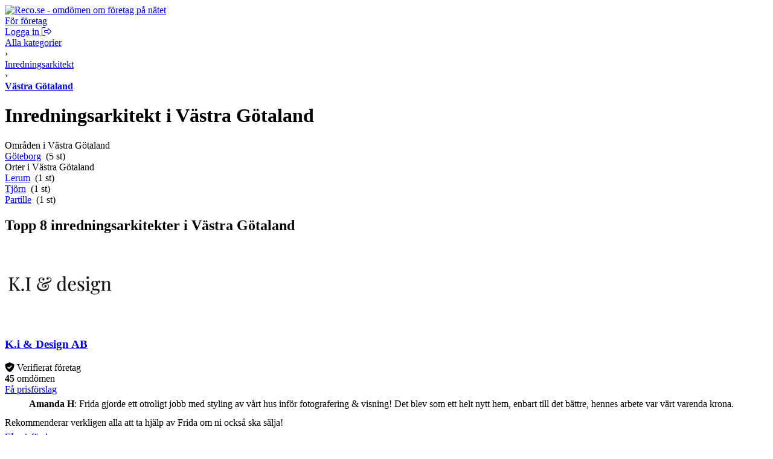

--- FILE ---
content_type: text/html; charset=UTF-8
request_url: https://www.reco.se/kategori/inredningsarkitekt/v%C3%A4stra-g%C3%B6taland/1
body_size: 8509
content:









<!DOCTYPE html>
<html lang="sv" class="nojs">
<head>
  <meta charset="utf-8">
  <meta name="recolang" content="sv" />
  <meta name="reviewrecolang" content="" />
  <!--
  Hittade du det du letade efter? Vi letar alltid efter grymma utvecklare. Dra iväg ett mejl till jakob @ reco.se för att få veta mer.
  -->
  <script>(function(){var d=document.getElementsByTagName("html")[0];if(!d.classList)return;d.className=d.className.replace(/nojs/, "js");})();</script>
  
      <script>
        window.OBJ_TYPE="category/v1";
        window.hj=window.hj||function(){(hj.q=hj.q||[]).push(arguments)};
        hj("trigger", "obj_category/v1");

        
          if (/^\/kategori\/(städ|st%C3%A4d|städhjälp|st%C3%A4dhj%C3%A4lp|putsa-fönster|putsa-f%C3%B6nster|byggstäd|byggst%C3%A4d|kontorsstädning|kontorsst%C3%A4dning|flyttstäd|flyttst%C3%A4d|frisör|fris%C3%B6r|hårförlängning|h%C3%A5rf%C3%B6rl%C3%A4ngning)/.test(location.pathname)) {
            var _vis_opt_url = 'https://www.reco.se/k/test' + location.pathname.replace(/^\/kategori/, '');
          }
        
      </script>
    

  <!-- Google Tag Manager -->
<script>(function(w,d,s,l,i){w[l]=w[l]||[];w[l].push({'gtm.start':
new Date().getTime(),event:'gtm.js'});var f=d.getElementsByTagName(s)[0],
j=d.createElement(s),dl=l!='dataLayer'?'&l='+l:'';j.async=true;j.src=
'https://www.googletagmanager.com/gtm.js?id='+i+dl;f.parentNode.insertBefore(j,f);
})(window,document,'script','dataLayer','GTM-MJN5CB4');</script>
<!-- End Google Tag Manager -->

  <meta name="viewport" content="user-scalable=no, initial-scale=1.0, maximum-scale=1.0, width=device-width, shrink-to-fit=no"/>

  <meta name="language" content="sv" />
  <meta name="distribution" content="global" />
  <meta name="copyright" content="Copyright ©2024 - Reco Sverige AB" />

  <link rel="shortcut icon" href="/assets/favicon.png?3" sizes="16x16">
  <link rel="shortcut icon" href="/assets/favicon-32x32.png?3" sizes="32x32">
  <link rel="shortcut icon" href="/assets/favicon-64x64.png?3" sizes="64x64">
  <link rel="shortcut icon" href="/assets/favicon-128x128.png?3" sizes="128x128">
  <link rel="shortcut icon" href="/assets/favicon-256x256.png?3" sizes="256x256">
  <title>Inredningsarkitekt i Västra Götaland: Omdömen hos Reco.se</title>
  <meta property="og:title" content="Inredningsarkitekt i Västra Götaland: Omdömen hos Reco.se">
  <meta property="og:site_name" content="Reco.se">
  <script> window.splitClientId = "hj3d32cfir3nlkv86r676n4hsc1i1et94078"; </script>
  <script type="text/javascript">

  function outboundLink(url, category, event, label) {
    if (!window.ga) {
      return
    };
  }

  window.Reco = (function() {
    var lang = document.querySelector("meta[name='recolang']").content;
    return {
      __scripts: [],
      loadScript: function(script) {
        if (script.indexOf(lang + ".js") < 0)
          this.__scripts.push(script.replace(/\.js$/, "." + lang + ".js"));
        else
          this.__scripts.push(script);
      },
      loadScripts: function() {
        var script;
        for (var i = 0; i < this.__scripts.length; i++) {
          script = document.createElement("script");
          script.src = this.__scripts[i].replace(/\.js$/g, '.bundle.js');
          script.async = true;
          document.body.appendChild(script);
        }
      }
    };
  })();

  
  window.Reco.headerB2b = true;
  window.Reco.becomeMember = false;
  window.Reco.siteNav = [
    [
      'För företagare',
      [
        ['https://www.reco.se/foretag/sign-up?utm_source=reco.se&utm_medium=referral&utm_campaign=recose-testa-reco-kostnadsfritt&utm_content=testa-kostnadsfritt-i-2-manader', 'Testa kostnadsfritt i 2 månader'],
        ['https://www.reco.se/foretag/blog?utm_source=reco.se&utm_medium=referral&utm_campaign=header_recose-nyheter-for-foretag&utm_content=nyheter-for-foretag', 'Blogg & Nyheter'],
        ['https://www.reco.se/foretag/kunskap?utm_source=reco.se&utm_medium=referral&utm_campaign=header_recose-kunskap&utm_content=kunskap', 'Guider & Webinar'],
        ['https://info.recoforetag.se/landningssida-oka-konverteringen-pa-era-annonser-med-google-seller-rating-och-reco?utm_campaign=Kampanj%3A%20Google%20Seller%20Rating&utm_source=Reco.se&utm_medium=header&utm_content=Google-seller-rating-reco-header', 'Google Seller Rating'],
        ['https://www.reco.se/foretag/priser?utm_source=reco.se&utm_medium=referral&utm_campaign=header_recose-ta-reda-pa-ditt-pris&utm_content=ta-reda-pa-ditt-pris', 'Ta reda på ditt pris'],
      ],
    ],
    [
      'Support & Kundtjänst',
      [
        ['/info/kontakta-reco', 'Kontakta oss'],
        ['/info/integritetspolicy', 'Integritetspolicy medlemmar'],
        ['/info/cookiepolicy', 'Cookiepolicy'],
      ],
    ],
    [
      'Mer om Reco',
      [
        ['https://www.reco.se/foretag/om?utm_source=reco.se&utm_medium=referral&utm_campaign=header_recose-om-oss&utm_content=om-oss', 'Om oss'],
        ['https://www.reco.se/foretag/pressrum?utm_source=reco.se&utm_medium=referral&utm_campaign=header_recose-pressrum&utm_content=pressrum', 'Pressrum'],
        ['https://www.reco.se/foretag/jobba-pa-reco-se?utm_source=reco.se&utm_medium=referral&utm_campaign=header_recose-jobba-pa-reco&utm_content=jobba-pa-reco', 'Jobba på Reco.se'],
        ['/info/terms', 'Medlemsvillkor'],
      ],
    ]
  ];

  </script>
  
  
    <link rel="canonical" href="https://www.reco.se/kategori/inredningsarkitekt/v%C3%A4stra-g%C3%B6taland/1">
    <meta property="og:url" content="https://www.reco.se/kategori/inredningsarkitekt/v%C3%A4stra-g%C3%B6taland/1">

    <!-- Preconnect to the CDN for venue-images and reviewer-images -->
    <link rel="preconnect" href="https://d1soclrdty2wh7.cloudfront.net">

    
    
  

  
  <meta name="description" content="Här kan du läsa om och skriva omdömen på inredningsarkitekt i Västra Götaland. Vi hjälper dig hitta bästa företaget för ditt ändamål.">
  <meta property="og:description" content="Här kan du läsa om och skriva omdömen på inredningsarkitekt i Västra Götaland. Vi hjälper dig hitta bästa företaget för ditt ändamål.">



  <link rel="stylesheet" href="/assets/stylesheets/generated/044584296bb8fc67aba495cf44ac2ae6-frontend.css">

  <script src="https://kit.fontawesome.com/76405ecf67.js" crossorigin="anonymous"></script>

  <script defer src="https://unpkg.com/@lottiefiles/lottie-player@latest/dist/lottie-player.js"></script>
</head>
<body class="bg-gray">
  <!-- Google Tag Manager (noscript) -->
<noscript><iframe src="https://www.googletagmanager.com/ns.html?id=GTM-MJN5CB4"
height="0" width="0" style="display:none;visibility:hidden"></iframe></noscript>
<!-- End Google Tag Manager (noscript) -->

  <a style="height:0px;overflow:hidden;display:block;" class="before-header"></a>
  
    
<div id="header-root" >
  <header class="header">
    <div class="primary-actions">
      <a class="logo-wrapper" href="/">
        <img src="/assets/images/c583b69a21d15948bd2db38b588f9d2f-logo.svg" alt="Reco.se - omdömen om företag på nätet" />
      </a>
    </div>
    <span class="search-area"></span>
    <div class="secondary-actions">
      
        <a class="link b2b-button" href="https://www.reco.se/foretag?utm_source=reco.se&utm_medium=referral&utm_campaign=header_recose-for-foretag&utm_content=for-foretag" tabindex="0" draggable="false">
          För företag
        </a>
      

      
        <div class="profile-modal-container">
          <a href="/u/logga-in" class="action">
            <span>Logga in</span>
            <svg aria-hidden="true" focusable="false" data-prefix="fal" data-icon="right-from-bracket" class="svg-inline--fa fa-right-from-bracket icon--16" role="img" viewBox="0 0 512 512"><path fill="currentColor" d="M176 448h-96C53.53 448 32 426.5 32 400v-288C32 85.53 53.53 64 80 64h96C184.8 64 192 56.84 192 48S184.8 32 176 32h-96C35.88 32 0 67.88 0 112v288C0 444.1 35.88 480 80 480h96C184.8 480 192 472.8 192 464S184.8 448 176 448zM502.6 233.4l-128-128c-9.156-9.156-22.91-11.91-34.88-6.938C327.8 103.4 320 115.1 320 128l.0918 63.1L176 192C149.5 192 128 213.5 128 240v32C128 298.5 149.5 320 176 320l144.1-.001L320 384c0 12.94 7.797 24.62 19.75 29.56c11.97 4.969 25.72 2.219 34.88-6.938l128-128C508.9 272.4 512 264.2 512 256S508.9 239.6 502.6 233.4zM352 384V288H176C167.2 288 160 280.8 160 272v-32C160 231.2 167.2 224 176 224H352l-.0039-96l128 128L352 384z"></path></svg>
          </a>
        </div>
      
    </div>
  </header>
</div>

  

  

  

  

  
  <div id="singlelead-container"></div>
  <div id="multilead-container-popup-deprecated" data-reviews="{\"reviews\":[]}"></div>

  <div class="bg-white bb-gray">
    <div class="content-thin">
      <div class="pml pm-st">
        
          <div itemscope itemtype="http://schema.org/BreadcrumbList" class="t0">
            <div itemprop="itemListElement" itemscope itemtype="https://schema.org/ListItem" class="iblock">
              <a itemprop="item" href="/kategori" class="nou uh gray">
                <span itemprop="name">Alla kategorier</span>
              </a>
              <meta itemprop="position" content="1" />
            </div> &rsaquo;
            <div itemprop="itemListElement" itemscope itemtype="https://schema.org/ListItem" class="iblock">
              <a itemprop="item" href="/kategori/inredningsarkitekt/1" class="nou uh gray">
                <span itemprop="name">Inredningsarkitekt</span>
              </a>
              <meta itemprop="position" content="2" />
            </div> &rsaquo;
            
            <div itemprop="itemListElement" itemscope itemtype="https://schema.org/ListItem" class="iblock">
              <a itemprop="item"
                  href="/kategori/inredningsarkitekt/v%C3%A4stra-g%C3%B6taland/1" class="nou uh">
                <span itemprop="name"><strong class="nou black">Västra Götaland</strong></span>
              </a>
              <meta itemprop="position" content="3" />
            </div>
          </div>

          <div>
            <h1 class="bms t6">
              Inredningsarkitekt
              i
              Västra Götaland
            </h1>
            
          </div>
        

        <div>
          
            
                <div>
                  
                    <div class="t2 bld bm6">Områden i Västra Götaland</div>
                    <div class="bms">
                      
                        <div class="clfx bp-r bp-st grid">
                          
                            <div class="bm6 gc g3"><a class="bld nou uh" href="/kategori/inredningsarkitekt/g%C3%B6teborg/1">Göteborg</a> &nbsp;<span class="gray">(5 st)</span></div>
                          
                        </div>
                      
                    </div>
                  
                    <div class="t2 bld bm6">Orter i Västra Götaland</div>
                    <div class="bms">
                      
                        <div class="clfx bp-r bp-st grid">
                          
                            <div class="bm6 gc g3"><a class="bld nou uh" href="/kategori/inredningsarkitekt/lerum/1">Lerum</a> &nbsp;<span class="gray">(1 st)</span></div>
                          
                            <div class="bm6 gc g3"><a class="bld nou uh" href="/kategori/inredningsarkitekt/tj%C3%B6rn/1">Tjörn</a> &nbsp;<span class="gray">(1 st)</span></div>
                          
                            <div class="bm6 gc g3"><a class="bld nou uh" href="/kategori/inredningsarkitekt/partille/1">Partille</a> &nbsp;<span class="gray">(1 st)</span></div>
                          
                        </div>
                      
                    </div>
                  
                </div>
              
          
        </div>
      </div>
    </div>
  </div>

  <div class="bg-sky">
    <div class="content-thin">
      
          <div id="multilead-container-deprecated" data-title="Fyll i formuläret så återkommer vi inom kort med offerter från rekommenderade företag" data-category="arkitekter"></div>
          <div class="pml pm-st"><div id="category-lead-container"></div></div>
        
    </div>
  </div>

  <div class="content-thin">
    <div class="pml pm-st">
      <div class="bg-white startpage-puff">
        <h2 class="t3 m0 pm bb-gray">
          Topp 8 inredningsarkitekter i Västra Götaland
        </h2>
        
  <ul style="padding:0;margin:0;list-style-type:none" id="results-list">
    
      <li class="m0 bb-gray js--marker pm">
        

<div class="row gut20">
    <div class="col bp-r-h">
    
        
            <a href="/k-i-design-ab">
                <img src="https://d1soclrdty2wh7.cloudfront.net/[base64]" alt="K.i &amp; Design AB" width="180" height="130" class="block" />
            </a>
        
    
    </div>
    <div class="col col-12-12">
        <div class="row">
            <div class="col col-12-12">
                

                <div>
                    <h3 class="m0 bm6 t2 iblock">
                    
                        <a href="/k-i-design-ab" class="nou uh">K.i &amp; Design AB</a>
                    
                    </h3>
                    
                        


<span class="trust-state--wrap">
  
      
  <span class="trust-state tooltip" data-tooltip="Företaget har bekräftat sin företagssida och har gett Reco full insyn i sitt affärssystem så att Reco kan verifiera kundomdömena.">
    <span class="trust-state--icon fas fa-shield-check "></span>
    <span class="trust-state--hint">Verifierat företag</span>
  </span>

    
</span>

                    
                </div>
                <div class="clfx ln4 bm6">
                    <div class="reco-rating rs mleft mrs"><span></span><span></span><span></span><span></span><ins></ins></div>
                    <div class=""><strong>45</strong> 
                        omdömen
                    </div>
                </div>
            </div>
            <div class="col bp-r-h">
            
                

    <a
    href="/k-i-design-ab"
    class="wnw fbtn fbtn-orange bld t2 button-full cntr"
    data-venue-name="K.i &amp; Design AB"
    data-venue-id="5184313"
    data-lead-type=""
    data-category="arkitekter"
    data-reviews="{&quot;reviews&quot;:{&quot;screenName&quot;:&quot;Amanda H&quot;,&quot;text&quot;:&quot;Frida gjorde ett otroligt jobb med styling av vårt hus inför fotografering &amp; visning! Det blev som ett helt nytt hem, enbart till det bättre, hennes arbete var värt varenda krona. Rekommenderar verkligen alla att ta hjälp av Frida om ni också ska sälja!&quot;,&quot;image&quot;:&quot;&quot;}}">
    
        Få prisförslag
    
    </a>


            
            </div>
        </div>

        <div class="bms">
        
        </div>

    
      <div class="tm" style="display:table;table-layout:fixed;width:100%">
        <div class="wnw eps" style="line-height:30px;display:table-cell">
          <div style="display:inline-block;vertical-align:middle;border-radius:100%;overflow:hidden;width:30px;height:30px;margin-right:6px">
            <img
                class="js--lazy-load block"
                src="[data-uri]"
                data-picture="/assets/images/icons/default-user.svg"
                width="30"
                height="30"
                alt="Amanda H">
          </div>
          <strong>Amanda H</strong>:
          <span class="itlc">Frida gjorde ett otroligt jobb med styling av vårt hus inför fotografering &amp; visning! Det blev som ett helt nytt hem, enbart till det bättre, hennes arbete var värt varenda krona. Rekommenderar verkligen alla att ta hjälp av Frida om ni också ska sälja!</span>
        </div>
      </div>
    

        <div class="bp-r-s tms">
        

    <a
    href="/k-i-design-ab"
    class="wnw fbtn fbtn-orange bld t2 button-full cntr"
    data-venue-name="K.i &amp; Design AB"
    data-venue-id="5184313"
    data-lead-type=""
    data-category="arkitekter"
    data-reviews="{&quot;reviews&quot;:{&quot;screenName&quot;:&quot;Amanda H&quot;,&quot;text&quot;:&quot;Frida gjorde ett otroligt jobb med styling av vårt hus inför fotografering &amp; visning! Det blev som ett helt nytt hem, enbart till det bättre, hennes arbete var värt varenda krona. Rekommenderar verkligen alla att ta hjälp av Frida om ni också ska sälja!&quot;,&quot;image&quot;:&quot;&quot;}}">
    
        Få prisförslag
    
    </a>


        </div>
    </div>
</div>

      </li>
    
      <li class="m0 bb-gray js--marker pm">
        

<div class="row gut20">
    <div class="col bp-r-h">
    
        
            <a href="/detail-i-goteborg-ab">
                <img src="https://d1soclrdty2wh7.cloudfront.net/[base64]" alt="Detail i Göteborg AB" width="180" height="130" class="block" />
            </a>
        
    
    </div>
    <div class="col col-12-12">
        <div class="row">
            <div class="col col-12-12">
                

                <div>
                    <h3 class="m0 bm6 t2 iblock">
                    
                        <a href="/detail-i-goteborg-ab" class="nou uh">Detail i Göteborg AB</a>
                    
                    </h3>
                    
                        


<span class="trust-state--wrap">
  
      
  <span class="trust-state tooltip" data-tooltip="Företaget har bekräftat sin företagssida och har gett Reco full insyn i sitt affärssystem så att Reco kan verifiera kundomdömena.">
    <span class="trust-state--icon fas fa-shield-check "></span>
    <span class="trust-state--hint">Verifierat företag</span>
  </span>

    
</span>

                    
                </div>
                <div class="clfx ln4 bm6">
                    <div class="reco-rating rs mleft mrs"><span></span><span></span><span></span><span></span><ins></ins></div>
                    <div class=""><strong>42</strong> 
                        omdömen
                    </div>
                </div>
            </div>
            <div class="col bp-r-h">
            
                

    <a
    href="/detail-i-goteborg-ab"
    class="wnw fbtn fbtn-orange bld t2 button-full cntr"
    data-venue-name="Detail i Göteborg AB"
    data-venue-id="3436344"
    data-lead-type=""
    data-category="arkitekter"
    data-reviews="{&quot;reviews&quot;:{&quot;screenName&quot;:&quot;Jouri P&quot;,&quot;text&quot;:&quot;Jag är mycket nöjd med insatsen från Detail i Göteborg AB som stylade min lägenhet inför försäljning. De arbetade proffsigt, med känsla för detaljer och skapade en helhet som verkligen lyfte fram bostadens potential. Tack vare deras styling blev lägenheten både mer inbjudande och attraktiv för spekulanterna. Jag kan varmt rekommendera Detail i Göteborg AB till andra som vill maximera sina chanser vid en försäljning&quot;,&quot;image&quot;:&quot;//s3-eu-west-1.amazonaws.com/static.reco.se/pictures/1543260972993_x3SZo5rC_profile2x.jpg&quot;}}">
    
        Få prisförslag
    
    </a>


            
            </div>
        </div>

        <div class="bms">
        
        </div>

    
      <div class="tm" style="display:table;table-layout:fixed;width:100%">
        <div class="wnw eps" style="line-height:30px;display:table-cell">
          <div style="display:inline-block;vertical-align:middle;border-radius:100%;overflow:hidden;width:30px;height:30px;margin-right:6px">
            <img
                class="js--lazy-load block"
                src="[data-uri]"
                data-picture="https://d1soclrdty2wh7.cloudfront.net/eyJidWNrZXQiOiJzdGF0aWMucmVjby5zZSIsImtleSI6InBpY3R1cmVzLzE1NDMyNjA5NzI5OTNfeDNTWm81ckNfb3JpZ2luYWwuanBnIiwiZWRpdHMiOnsicmVzaXplIjp7IndpZHRoIjozMCwiaGVpZ2h0IjozMCwiZml0IjoiY292ZXIifX19"
                width="30"
                height="30"
                alt="Jouri P">
          </div>
          <strong>Jouri P</strong>:
          <span class="itlc">Jag är mycket nöjd med insatsen från Detail i Göteborg AB som stylade min lägenhet inför försäljning. De arbetade proffsigt, med känsla för detaljer och skapade en helhet som verkligen lyfte fram bostadens potential. Tack vare deras styling blev lägenheten både mer inbjudande och attraktiv för spekulanterna. Jag kan varmt rekommendera Detail i Göteborg AB till andra som vill maximera sina chanser vid en försäljning</span>
        </div>
      </div>
    

        <div class="bp-r-s tms">
        

    <a
    href="/detail-i-goteborg-ab"
    class="wnw fbtn fbtn-orange bld t2 button-full cntr"
    data-venue-name="Detail i Göteborg AB"
    data-venue-id="3436344"
    data-lead-type=""
    data-category="arkitekter"
    data-reviews="{&quot;reviews&quot;:{&quot;screenName&quot;:&quot;Jouri P&quot;,&quot;text&quot;:&quot;Jag är mycket nöjd med insatsen från Detail i Göteborg AB som stylade min lägenhet inför försäljning. De arbetade proffsigt, med känsla för detaljer och skapade en helhet som verkligen lyfte fram bostadens potential. Tack vare deras styling blev lägenheten både mer inbjudande och attraktiv för spekulanterna. Jag kan varmt rekommendera Detail i Göteborg AB till andra som vill maximera sina chanser vid en försäljning&quot;,&quot;image&quot;:&quot;//s3-eu-west-1.amazonaws.com/static.reco.se/pictures/1543260972993_x3SZo5rC_profile2x.jpg&quot;}}">
    
        Få prisförslag
    
    </a>


        </div>
    </div>
</div>

      </li>
    
      <li class="m0 bb-gray js--marker pm">
        

<div class="row gut20">
    <div class="col bp-r-h">
    
        
            <a href="/moodhouse-ab">
                <img src="" alt="Moodhouse AB" width="180" height="130" class="block" />
            </a>
        
    
    </div>
    <div class="col col-12-12">
        <div class="row">
            <div class="col col-12-12">
                

                <div>
                    <h3 class="m0 bm6 t2 iblock">
                    
                        <a href="/moodhouse-ab" class="nou uh">Moodhouse AB</a>
                    
                    </h3>
                    
                </div>
                <div class="clfx ln4 bm6">
                    <div class="reco-rating rs mleft mrs"><span></span><span></span><span></span><ins></ins><em></em></div>
                    <div class=""><strong>30</strong> 
                        omdömen
                    </div>
                </div>
            </div>
            <div class="col bp-r-h">
            
                

    
        
            <a
            href="/moodhouse-ab"
            class="wnw fbtn fbtn-orange bld t2 button-full cntr"
            data-category="arkitekter"
            data-lead-type="">
            Få prisförslag
            </a>
        
    


            
            </div>
        </div>

        <div class="bms">
        
        </div>

    

        <div class="bp-r-s tms">
        

    
        
            <a
            href="/moodhouse-ab"
            class="wnw fbtn fbtn-orange bld t2 button-full cntr"
            data-category="arkitekter"
            data-lead-type="">
            Få prisförslag
            </a>
        
    


        </div>
    </div>
</div>

      </li>
    
      <li class="m0 bb-gray js--marker pm">
        

<div class="row gut20">
    <div class="col bp-r-h">
    
        
            <a href="/ds-home-ab">
                <img src="" alt="Ds Home AB" width="180" height="130" class="block" />
            </a>
        
    
    </div>
    <div class="col col-12-12">
        <div class="row">
            <div class="col col-12-12">
                

                <div>
                    <h3 class="m0 bm6 t2 iblock">
                    
                        <a href="/ds-home-ab" class="nou uh">Ds Home AB</a>
                    
                    </h3>
                    
                </div>
                <div class="clfx ln4 bm6">
                    <div class="reco-rating rs mleft mrs"><span></span><span></span><span></span><span></span><span></span></div>
                    <div class=""><strong>8</strong> 
                        omdömen
                    </div>
                </div>
            </div>
            <div class="col bp-r-h">
            
                

    
        
            <a
            href="/ds-home-ab"
            class="wnw fbtn fbtn-orange bld t2 button-full cntr"
            data-category="arkitekter"
            data-lead-type="">
            Få prisförslag
            </a>
        
    


            
            </div>
        </div>

        <div class="bms">
        
        </div>

    
      <div class="tm" style="display:table;table-layout:fixed;width:100%">
        <div class="wnw eps" style="line-height:30px;display:table-cell">
          <div style="display:inline-block;vertical-align:middle;border-radius:100%;overflow:hidden;width:30px;height:30px;margin-right:6px">
            <img
                class="js--lazy-load block"
                src="[data-uri]"
                data-picture="https://d1soclrdty2wh7.cloudfront.net/eyJidWNrZXQiOiJzdGF0aWMucmVjby5zZSIsImtleSI6InByb2ZpbGVzLzE0OTI0MTg3NTg1MTBfaWJMcXlLVWFfb3JpZ2luYWwuanBnIiwiZWRpdHMiOnsicmVzaXplIjp7IndpZHRoIjozMCwiaGVpZ2h0IjozMCwiZml0IjoiY292ZXIifX19"
                width="30"
                height="30"
                alt="Carina E">
          </div>
          <strong>Carina E</strong>:
          <span class="itlc">Mycket duktig stylist. Blandade gamla och nya möbler på ett smakfullt sätt. Fick huset att kännas luftigt, ljust och välkomnande. Trevlig att sammarbeta med.</span>
        </div>
      </div>
    

        <div class="bp-r-s tms">
        

    
        
            <a
            href="/ds-home-ab"
            class="wnw fbtn fbtn-orange bld t2 button-full cntr"
            data-category="arkitekter"
            data-lead-type="">
            Få prisförslag
            </a>
        
    


        </div>
    </div>
</div>

      </li>
    
      <li class="m0 bb-gray js--marker pm">
        

<div class="row gut20">
    <div class="col bp-r-h">
    
        
            <a href="/cni-maleri-ab">
                <img src="" alt="Cni Måleri AB" width="180" height="130" class="block" />
            </a>
        
    
    </div>
    <div class="col col-12-12">
        <div class="row">
            <div class="col col-12-12">
                

                <div>
                    <h3 class="m0 bm6 t2 iblock">
                    
                        <a href="/cni-maleri-ab" class="nou uh">Cni Måleri AB</a>
                    
                    </h3>
                    
                </div>
                <div class="clfx ln4 bm6">
                    <div class="reco-rating rs mleft mrs"><span></span><span></span><span></span><span></span><span></span></div>
                    <div class=""><strong>1</strong> 
                        omdöme
                    </div>
                </div>
            </div>
            <div class="col bp-r-h">
            
                

    
        
            <a
            href="/cni-maleri-ab"
            class="wnw fbtn fbtn-orange bld t2 button-full cntr"
            data-category="arkitekter"
            data-lead-type="">
            Få prisförslag
            </a>
        
    


            
            </div>
        </div>

        <div class="bms">
        
        </div>

    
      <div class="tm" style="display:table;table-layout:fixed;width:100%">
        <div class="wnw eps" style="line-height:30px;display:table-cell">
          <div style="display:inline-block;vertical-align:middle;border-radius:100%;overflow:hidden;width:30px;height:30px;margin-right:6px">
            <img
                class="js--lazy-load block"
                src="[data-uri]"
                data-picture="/assets/images/icons/default-user.svg"
                width="30"
                height="30"
                alt="MARTIN S">
          </div>
          <strong>MARTIN S</strong>:
          <span class="itlc">Mycket väl genomförd målning av vårt hus, det gick fort och smidigt. Kan verkligen rekommendera CNI Måleri. </span>
        </div>
      </div>
    

        <div class="bp-r-s tms">
        

    
        
            <a
            href="/cni-maleri-ab"
            class="wnw fbtn fbtn-orange bld t2 button-full cntr"
            data-category="arkitekter"
            data-lead-type="">
            Få prisförslag
            </a>
        
    


        </div>
    </div>
</div>

      </li>
    
      <li class="m0 bb-gray js--marker pm">
        

<div class="row gut20">
    <div class="col bp-r-h">
    
        
            <a href="/hem-fritid-skarhamn-ab">
                <img src="" alt="Culemand AB" width="180" height="130" class="block" />
            </a>
        
    
    </div>
    <div class="col col-12-12">
        <div class="row">
            <div class="col col-12-12">
                

                <div>
                    <h3 class="m0 bm6 t2 iblock">
                    
                        <a href="/hem-fritid-skarhamn-ab" class="nou uh">Culemand AB</a>
                    
                    </h3>
                    
                </div>
                <div class="clfx ln4 bm6">
                    <div class="reco-rating rs mleft mrs"><span></span><span></span><span></span><span></span><span></span></div>
                    <div class=""><strong>1</strong> 
                        omdöme
                    </div>
                </div>
            </div>
            <div class="col bp-r-h">
            
                

    
        
            <a
            href="/hem-fritid-skarhamn-ab"
            class="wnw fbtn fbtn-orange bld t2 button-full cntr"
            data-category="arkitekter"
            data-lead-type="">
            Få prisförslag
            </a>
        
    


            
            </div>
        </div>

        <div class="bms">
        
        </div>

    
      <div class="tm" style="display:table;table-layout:fixed;width:100%">
        <div class="wnw eps" style="line-height:30px;display:table-cell">
          <div style="display:inline-block;vertical-align:middle;border-radius:100%;overflow:hidden;width:30px;height:30px;margin-right:6px">
            <img
                class="js--lazy-load block"
                src="[data-uri]"
                data-picture="https://d1soclrdty2wh7.cloudfront.net/eyJidWNrZXQiOiJzdGF0aWMucmVjby5zZSIsImtleSI6InByb2ZpbGVzLzE0NDMwMTA3NDY3NzVfNGFyQVNXb2hfb3JpZ2luYWwuanBnIiwiZWRpdHMiOnsicmVzaXplIjp7IndpZHRoIjozMCwiaGVpZ2h0IjozMCwiZml0IjoiY292ZXIifX19"
                width="30"
                height="30"
                alt="Katja N">
          </div>
          <strong>Katja N</strong>:
          <span class="itlc">Massor av fina inredningsprylar från bland annat Cult Design, Design House, Pappelina &amp; Sassabrassa. Listan kan göras hur lång som helst! trevlig och hjälpsam personal! </span>
        </div>
      </div>
    

        <div class="bp-r-s tms">
        

    
        
            <a
            href="/hem-fritid-skarhamn-ab"
            class="wnw fbtn fbtn-orange bld t2 button-full cntr"
            data-category="arkitekter"
            data-lead-type="">
            Få prisförslag
            </a>
        
    


        </div>
    </div>
</div>

      </li>
    
      <li class="m0 bb-gray js--marker pm">
        

<div class="row gut20">
    <div class="col bp-r-h">
    
        
            <a href="/becab-bengtsson-carlborg-inredningar-ab">
                <img src="" alt="Becab Bengtsson &amp; Carlborg Inredningar" width="180" height="130" class="block" />
            </a>
        
    
    </div>
    <div class="col col-12-12">
        <div class="row">
            <div class="col col-12-12">
                

                <div>
                    <h3 class="m0 bm6 t2 iblock">
                    
                        <a href="/becab-bengtsson-carlborg-inredningar-ab" class="nou uh">Becab Bengtsson &amp; Carlborg Inredningar</a>
                    
                    </h3>
                    
                </div>
                <div class="clfx ln4 bm6">
                    <div class="reco-rating rs mleft mrs"><span></span><span></span><span></span><span></span><em></em></div>
                    <div class=""><strong>1</strong> 
                        omdöme
                    </div>
                </div>
            </div>
            <div class="col bp-r-h">
            
                

    
        
            <a
            href="/becab-bengtsson-carlborg-inredningar-ab"
            class="wnw fbtn fbtn-orange bld t2 button-full cntr"
            data-category="arkitekter"
            data-lead-type="">
            Få prisförslag
            </a>
        
    


            
            </div>
        </div>

        <div class="bms">
        
        </div>

    
      <div class="tm" style="display:table;table-layout:fixed;width:100%">
        <div class="wnw eps" style="line-height:30px;display:table-cell">
          <div style="display:inline-block;vertical-align:middle;border-radius:100%;overflow:hidden;width:30px;height:30px;margin-right:6px">
            <img
                class="js--lazy-load block"
                src="[data-uri]"
                data-picture="/assets/images/icons/default-user.svg"
                width="30"
                height="30"
                alt="Lars C">
          </div>
          <strong>Lars C</strong>:
          <span class="itlc">Seriöst företag med kunnig och professionell personal som vet hur man gör en kund nöjd.

</span>
        </div>
      </div>
    

        <div class="bp-r-s tms">
        

    
        
            <a
            href="/becab-bengtsson-carlborg-inredningar-ab"
            class="wnw fbtn fbtn-orange bld t2 button-full cntr"
            data-category="arkitekter"
            data-lead-type="">
            Få prisförslag
            </a>
        
    


        </div>
    </div>
</div>

      </li>
    
      <li class="m0 bb-gray js--marker pm">
        

<div class="row gut20">
    <div class="col bp-r-h">
    
        
            <a href="/homestyle-malin-goteborg-ab">
                <img src="" alt="Homestyle Malin Göteborg AB" width="180" height="130" class="block" />
            </a>
        
    
    </div>
    <div class="col col-12-12">
        <div class="row">
            <div class="col col-12-12">
                

                <div>
                    <h3 class="m0 bm6 t2 iblock">
                    
                        <a href="/homestyle-malin-goteborg-ab" class="nou uh">Homestyle Malin Göteborg AB</a>
                    
                    </h3>
                    
                </div>
                <div class="clfx ln4 bm6">
                    <div class="reco-rating rs mleft mrs"><span></span><em></em><em></em><em></em><em></em></div>
                    <div class=""><strong>7</strong> 
                        omdömen
                    </div>
                </div>
            </div>
            <div class="col bp-r-h">
            
                

    
        
            <a
            href="/homestyle-malin-goteborg-ab"
            class="wnw fbtn fbtn-orange bld t2 button-full cntr"
            data-category="arkitekter"
            data-lead-type="">
            Få prisförslag
            </a>
        
    


            
            </div>
        </div>

        <div class="bms">
        
        </div>

    

        <div class="bp-r-s tms">
        

    
        
            <a
            href="/homestyle-malin-goteborg-ab"
            class="wnw fbtn fbtn-orange bld t2 button-full cntr"
            data-category="arkitekter"
            data-lead-type="">
            Få prisförslag
            </a>
        
    


        </div>
    </div>
</div>

      </li>
    
  </ul>

  <div class="pml">
    <div id="js--pagination" class="bmm">
  <div class="iblock vmid">Visa sida:</div>
  <div class="iblock wnw vmid">
    <span class="pg-cur">1</span>
  </div>
</div>


  </div>

      </div>
    </div>
  </div>


  
    
<footer>
    
<section class="footer-hero">
  <div class="footer-hero-content">
    <h2 class="heading3">Tjänsteföretag lever på sitt goda rykte:</h2>
    <p>Reco.se är Sveriges största oberoende plattform för kundomdömen. Vi jobbar sedan 2007 för bättre företag och nöjda kunder.</p>
    <a
      href="https://www.reco.se/foretag?utm_source=reco.se&utm_medium=referral&utm_campaign=footer_recose-sa-fungerar-reco&utm_content=sa-har-fungerar-reco"
    >
      Så här fungerar Reco »
    </a>
  </div>

  <div class="lottie-wrapper chromatic-ignore">
    <lottie-player
      src="/assets/images/hero-footer/animations/C-Walking-03-colour-cropped.json"
      autoplay=""
      mode="normal"
      loop=""
      background="transparent"
    />
  </div>

  <div class="lottie-wrapper hidden-sm chromatic-ignore">
    <lottie-player
      src="/assets/images/hero-footer/animations/GS-Reco-Animation-D-colour-cropped.json"
      autoplay=""
      loop=""
      mode="normal"
      background="transparent"
    />
  </div>
</section>

        
  <section class="footer-base">
    <div class="content-wrapper">
      <div class="content">
        <div class="footer-links">
          <ul>
            <li>
              <h4 class="heading4">För företagare</h4>
            </li>
            <li>
              <a class="nou uh" href="https://www.reco.se/foretag/sign-up?utm_source=reco.se&utm_medium=referral&utm_campaign=recose-testa-reco-kostnadsfritt&utm_content=testa-kostnadsfritt-i-2-manader">Testa kostnadsfritt i 2 månader</a>
            </li>
            <li>
              <a class="nou uh" href="https://www.reco.se/foretag/blog?utm_source=reco.se&utm_medium=referral&utm_campaign=footer_recose-nyheter-for-foretag&utm_content=nyheter-for-foretag">Blogg &amp; Nyheter</a>
            </li>
            <li>
              <a class="nou uh" href="https://www.reco.se/foretag/kunskap?utm_source=reco.se&utm_medium=referral&utm_campaign=footer_recose-kunskap&utm_content=kunskap">Guider &amp; Webinar</a>
            </li>
            <li>
              <a class="nou uh" href="https://info.recoforetag.se/landningssida-oka-konverteringen-pa-era-annonser-med-google-seller-rating-och-reco?utm_campaign=Kampanj%3A%20Google%20Seller%20Rating&utm_source=Reco.se&utm_medium=footer&utm_content=Google-seller-rating-reco-footer">Google Seller Rating</a>
            </li>
            <li>
              <a class="nou uh" href="https://www.reco.se/foretag/priser?utm_source=reco.se&utm_medium=referral&utm_campaign=footer_recose-ta-reda-pa-ditt-pris&utm_content=ta-reda-pa-ditt-pris">Ta reda på ditt pris</a>
            </li>
          </ul>
          <ul>
            <li>
              <h4 class="heading4">Support &amp; Kundtjänst</h4>
            </li>
            <li>
              <a class="nou uh" href="/info/kontakta-reco" rel="nofollow">Kontakta oss</a>
            </li>
            <li>
              <a class="nou uh" href="https://info.recoforetag.se/knowledge/vanliga-fr%C3%A5gor-svar" rel="nofollow">Vanliga frågor</a>
            </li>
            <li>
              <a class="nou uh" href="/info/integritetspolicy">Integritetspolicy medlemmar</a>
            </li>
            <li>
              <a class="nou uh" href="/info/cookiepolicy">Cookiepolicy</a>
            </li>
          </ul>
          <ul>
            <li>
              <h4 class="heading4">Mer om Reco</h4>
            </li>
            <li>
              <a class="nou uh" href="https://www.reco.se/foretag/om?utm_source=reco.se&utm_medium=referral&utm_campaign=footer_recose-om-oss&utm_content=om-oss" rel="nofollow">Om oss</a>
            </li>
            <li>
              <a class="nou uh" href="https://www.reco.se/foretag/pressrum?utm_source=reco.se&utm_medium=referral&utm_campaign=footer_recose-pressrum&utm_content=pressrum" rel="nofollow">Pressrum</a>
            </li>
            <li>
              <a class="nou uh" href="https://www.reco.se/foretag/jobba-pa-reco-se?utm_source=reco.se&utm_medium=referral&utm_campaign=footer_recose-jobba-pa-reco&utm_content=jobba-pa-reco" rel="nofollow">Jobba på Reco.se</a>
            </li>
            <li>
              <a class="nou uh" href="/info/terms" rel="nofollow">Medlemsvillkor</a>
            </li>
          </ul>

          <ul class="social-links">
            <li>
              <h4 class="heading4">Följ Reco</h4>
            </li>
            <li>
              <a class="nou uh" href="/info/facebook">
                <i class="fab fa-facebook"></i>
                <span>Facebook</span>
              </a>
            </li>
            <li>
              <a class="nou uh" href="/info/instagram">
                <i class="fab fa-instagram"></i>
                <span>Instagram</span>
              </a>
            </li>
            <li>
              <a class="nou uh" href="/info/linkedin">
                <i class="fab fa-linkedin"></i>
                <span>LinkedIn</span>
              </a>
            </li>
            <li>
              <a class="nou uh" href="/info/youtube">
                <i class="fab fa-youtube"></i>
                <span>YouTube</span>
              </a>
            </li>
          </ul>
        </div>

        <div class="customer-reviews-regions-links">
          <h4>Hitta kundomdömen:</h4>
          <ul>
            <li>
              <a class="nou uh" href="/stad/stockholm">Stockholm</a>
            </li>
            <li>
              <a class="nou uh" href="/stad/g%C3%B6teborg">Göteborg</a>
            </li>
            <li>
              <a class="nou uh" href="/stad/malm%C3%B6">Malmö</a>
            </li>
            <li>
              <a class="nou uh" href="/stad/uppsala">Uppsala</a>
            </li>
            <li>
              <a class="nou uh" href="/populara-foretag">Populära företag</a>
            </li>
          </ul>
        </div>

        <div class="logo-tagline">
          <img class="" src="/assets/images/logo-white.svg" alt="Reco Logotype" />
          <span>Omdömen du kan lita på</span>
        </div>
      </div>
    </div>
  </section>

</footer>

  

  
  <script type="text/javascript">
    window.__mapsInitialized = true;

    window.CategoryData = {"category":"arkitekter"};
    Reco.loadScript("category");
  </script>


  
    <script async src="/assets/javascripts/build/2bc7165e279c142e72b04750d3e08182-header.sv.bundle.js"></script>
  

  <script async src="/assets/javascripts/build/8df01432b3a6f8e2cf911dc135d10128-main.sv.bundle.js"></script>


  <!-- ______                          -->
  <!-- | ___ \                         -->
  <!-- | |_/ /___  ___ ___   ___  ___  -->
  <!-- | -- // _ \/ __/ _ \ / __|/ _ \ -->
  <!-- | |\ \ .__/ (_| (_) |\__ \ .__/ -->
  <!-- \_| \_\___|\___\___(_)___/\___| -->
</body>
</html>

